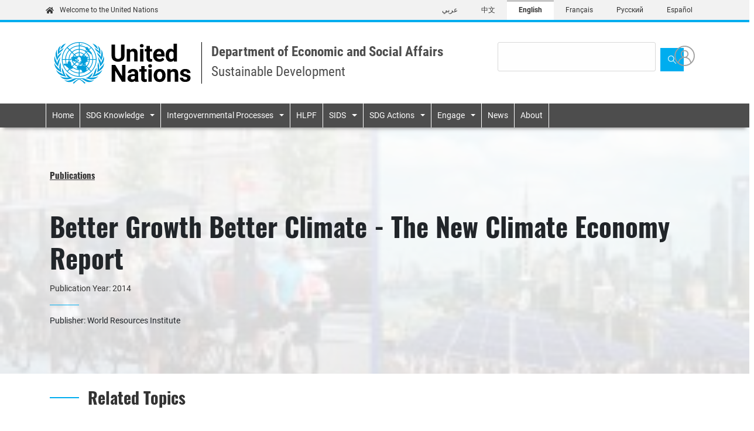

--- FILE ---
content_type: text/html; charset=UTF-8
request_url: https://sdgs.un.org/publications/better-growth-better-climate-new-climate-economy-report-17829
body_size: 7025
content:
<!DOCTYPE html>
<html  lang="en" dir="ltr" prefix="og: https://ogp.me/ns#">
  <head>
    <meta charset="utf-8" />
<script async src="https://www.googletagmanager.com/gtag/js?id=UA-35008513-1"></script>
<script>window.dataLayer = window.dataLayer || [];function gtag(){dataLayer.push(arguments)};gtag("js", new Date());gtag("set", "developer_id.dMDhkMT", true);gtag("config", "UA-35008513-1", {"groups":"default","anonymize_ip":true,"page_path":location.pathname + location.search + location.hash});gtag("config", "G-3Y7LHFS80F", {"groups":"default","page_location":location.pathname + location.search + location.hash});gtag("config", "G-VMWEQNCZ7M", {"groups":"default","page_location":location.pathname + location.search + location.hash});</script>
<meta name="description" content="The Global Commission on the Economy and Climate was set up to examine whether it is possible to achieve lasting economic growth while also tackling the risks of climate change. Its report seeks to inform economic decision-makers in both public and private sectors, many of whom recognise the serious risks caused by climate change, but also need to tackle more immediate concerns such as jobs, competitiveness and poverty. The report brings together evidence and analysis, learning from the practical experience of countries, cities and businesses across the world." />
<link rel="canonical" href="http://sdgs.un.org/publications/better-growth-better-climate-new-climate-economy-report-17829" />
<meta name="Generator" content="Drupal 10 (https://www.drupal.org)" />
<meta name="MobileOptimized" content="width" />
<meta name="HandheldFriendly" content="true" />
<meta name="viewport" content="width=device-width, initial-scale=1, shrink-to-fit=no" />
<meta http-equiv="x-ua-compatible" content="ie=edge" />
<link rel="icon" href="/themes/custom/porto/favicon.ico" type="image/vnd.microsoft.icon" />
<link rel="alternate" hreflang="en" href="http://sdgs.un.org/publications/better-growth-better-climate-new-climate-economy-report-17829" />
<script>window.a2a_config=window.a2a_config||{};a2a_config.callbacks=[];a2a_config.overlays=[];a2a_config.templates={};</script>

    <title>Better Growth Better Climate - The New Climate Economy Report | Department of Economic and Social Affairs</title>
    <link rel="stylesheet" media="all" href="/sites/default/files/css/css_-Tu4RsgMUZAoump_LmHgxhz86FY5pRIVSncMoGmGrvg.css?delta=0&amp;language=en&amp;theme=porto&amp;include=eJxljUEKwzAMBD_kxk8ysq0EN7Y2SILi37clIYf2NgzLLNXqIJmRLlhWhXggM_bU5MnFobGYLVtHph4y4OZKR8qk2hBX6Pi35_phPnuTLZSda_uUEpUCrQ0SbzovWWo4oP4NitOLDYMv8xOzac4jZjJ-A6B1S-M" />
<link rel="stylesheet" media="all" href="/sites/default/files/css/css_et_c1xLmj3aSek9od9FD4MBV_CilMqkOyf-owSu8JX0.css?delta=1&amp;language=en&amp;theme=porto&amp;include=eJxljUEKwzAMBD_kxk8ysq0EN7Y2SILi37clIYf2NgzLLNXqIJmRLlhWhXggM_bU5MnFobGYLVtHph4y4OZKR8qk2hBX6Pi35_phPnuTLZSda_uUEpUCrQ0SbzovWWo4oP4NitOLDYMv8xOzac4jZjJ-A6B1S-M" />
<link rel="stylesheet" media="all" href="//use.fontawesome.com/releases/v6.5.2/css/all.css" />
<link rel="stylesheet" media="all" href="/sites/default/files/css/css_BrIjSVOEVIgqmoSSinIl_1jN5lCNkqiOwuCF3oN6Bu8.css?delta=3&amp;language=en&amp;theme=porto&amp;include=eJxljUEKwzAMBD_kxk8ysq0EN7Y2SILi37clIYf2NgzLLNXqIJmRLlhWhXggM_bU5MnFobGYLVtHph4y4OZKR8qk2hBX6Pi35_phPnuTLZSda_uUEpUCrQ0SbzovWWo4oP4NitOLDYMv8xOzac4jZjJ-A6B1S-M" />
<link rel="stylesheet" media="print" href="/sites/default/files/css/css_Ay75tV2Srtr0jTQriZAVbu0USNQXN6oQExbij0Mrjvo.css?delta=4&amp;language=en&amp;theme=porto&amp;include=eJxljUEKwzAMBD_kxk8ysq0EN7Y2SILi37clIYf2NgzLLNXqIJmRLlhWhXggM_bU5MnFobGYLVtHph4y4OZKR8qk2hBX6Pi35_phPnuTLZSda_uUEpUCrQ0SbzovWWo4oP4NitOLDYMv8xOzac4jZjJ-A6B1S-M" />
<link rel="stylesheet" media="all" href="/sites/default/files/css/css_ETMMbglnwjdMleLJTHkhTVFQtUBSxaNf3orjeMaqVGI.css?delta=5&amp;language=en&amp;theme=porto&amp;include=eJxljUEKwzAMBD_kxk8ysq0EN7Y2SILi37clIYf2NgzLLNXqIJmRLlhWhXggM_bU5MnFobGYLVtHph4y4OZKR8qk2hBX6Pi35_phPnuTLZSda_uUEpUCrQ0SbzovWWo4oP4NitOLDYMv8xOzac4jZjJ-A6B1S-M" />
<link rel="stylesheet" media="all" href="/sites/default/files/css/css_f9ReVaZcHcnpv39t2DxUXJs_2CoQXuPGr-ZiPWJlaWE.css?delta=6&amp;language=en&amp;theme=porto&amp;include=eJxljUEKwzAMBD_kxk8ysq0EN7Y2SILi37clIYf2NgzLLNXqIJmRLlhWhXggM_bU5MnFobGYLVtHph4y4OZKR8qk2hBX6Pi35_phPnuTLZSda_uUEpUCrQ0SbzovWWo4oP4NitOLDYMv8xOzac4jZjJ-A6B1S-M" />

    

              <script type="text/javascript" src="/modules/contrib/seckit/js/seckit.document_write.js"></script>
        <link type="text/css" rel="stylesheet" id="seckit-clickjacking-no-body" media="all" href="/modules/contrib/seckit/css/seckit.no_body.css" />
        <!-- stop SecKit protection -->
        <noscript>
        <link type="text/css" rel="stylesheet" id="seckit-clickjacking-noscript-tag" media="all" href="/modules/contrib/seckit/css/seckit.noscript_tag.css" />
        <div id="seckit-noscript-tag">
          Sorry, you need to enable JavaScript to visit this website.
        </div>
        </noscript></head>
  <body class="layout-no-sidebars page-node-17829 dir-ltr lang-en path-node page-node-type-publications">
    <a href="#main-content" class="visually-hidden focusable skip-link">
      Skip to main content
    </a>
    
      <div class="dialog-off-canvas-main-canvas" data-off-canvas-main-canvas>
    				<header>
				
<nav class="navbar navbar-expand-md navbar-language">
	<div class="container">
		<a href="#" class="navbar-brand"><img src="/themes/custom/porto/assets/images/home.svg" alt="">
			Welcome to the United Nations</a>
		<button type="button" data-toggle="collapse" data-target="#navbarNav" aria-controls="navbarNav" aria-expanded="false" aria-label="Toggle navigation" class="navbar-toggler blue">
			<span class="navbar-toggler-icon"></span>
		</button>
		<div class="collapse navbar-collapse justify-content-end" id="navbarNav">
												  <div class="row region region-language-menu">
          <div class="content">
        
  
  <nav class="links nav links-inline">
    <ul class="navbar-nav"><li hreflang="ar" data-drupal-link-system-path="node/17829" class="ar nav-item"><a href="/ar/node/17829" class="language-link nav-link" hreflang="ar" data-drupal-link-system-path="node/17829">عربي</a></li><li hreflang="zh-hans" data-drupal-link-system-path="node/17829" class="zh-hans nav-item"><a href="/zh/node/17829" class="language-link nav-link" hreflang="zh-hans" data-drupal-link-system-path="node/17829">中文</a></li><li hreflang="en" data-drupal-link-system-path="node/17829" class="en nav-item is-active" aria-current="page"><a href="/publications/better-growth-better-climate-new-climate-economy-report-17829" class="language-link nav-link is-active" hreflang="en" data-drupal-link-system-path="node/17829" aria-current="page">English</a></li><li hreflang="fr" data-drupal-link-system-path="node/17829" class="fr nav-item"><a href="/fr/node/17829" class="language-link nav-link" hreflang="fr" data-drupal-link-system-path="node/17829">Français</a></li><li hreflang="ru" data-drupal-link-system-path="node/17829" class="ru nav-item"><a href="/ru/node/17829" class="language-link nav-link" hreflang="ru" data-drupal-link-system-path="node/17829">Русский</a></li><li hreflang="es" data-drupal-link-system-path="node/17829" class="es nav-item"><a href="/es/node/17829" class="language-link nav-link" hreflang="es" data-drupal-link-system-path="node/17829">Español</a></li></ul>
  </nav>

    </div>
  


  </div>

							
		</div>
	</div>
</nav>

<div class="container  ">
	<div class="row header-banner header-form">
		<div class="col-lg-8 col-md-12 d-flex flex-column flex-md-row mb-3 mb-lg-0">
			<a href="/">
				<img id="logo" style="" src="/themes/custom/porto/assets/images/logo-en.svg" alt="United Nations" class="d-none d-md-block logo main-logo">
			</a>
							<img src="/themes/custom/porto/assets/images/logo-en.svg" alt="United Nations" class="d-md-none logo-mobile mb-3">
						
						
							<span class="header-title">
					Department of Economic and Social Affairs
					<span>Sustainable Development</span>
				</span>
							
			
		</div>
		<div class="col-lg-4 col-md-12">
			<div class="row align-items-center">
				<div class="col-10">
																		  <div class="row region region-search-bar">
    <div class="views-exposed-form form-exposed-filter-style settings-tray-editable block block-views block-views-exposed-filter-blocksearch-results-search-page" data-drupal-selector="views-exposed-form-search-results-search-page" id="block-exposedformsearch-resultssearch-page" data-drupal-settingstray="editable">
  
    
      <div class="content">
      
<form action="/search" method="get" id="views-exposed-form-search-results-search-page" accept-charset="UTF-8">
  <div class="d-flex mb-1 search-form" id="main-search">
	


		<fieldset class="js-form-item js-form-type-textfield form-type-textfield js-form-item-keyword form-item-keyword form-no-label form-group col-auto">
												<input data-drupal-selector="edit-keyword" data-msg-maxlength="This field has a maximum length of 128." type="text" id="edit-keyword" name="keyword" value="" size="30" maxlength="128" class="form-text form-control" />
														</fieldset>
	<div data-drupal-selector="edit-actions" class="form-actions js-form-wrapper form-group" id="edit-actions"><button  data-twig-suggestion="search_results_submit" class="search-box__button_sd button js-form-submit form-submit btn btn-primary" data-drupal-selector="edit-submit-search-results" type="submit" id="edit-submit-search-results" value=""><img src="/themes/custom/porto/assets/images/search.svg"></button></div>

	</div>

</form>

    </div>
  </div>

  </div>

																				</div>
				<div class="col-2">
					<div
						class="actions d-xs-flex justify-content-md-end">
												<a href="/user">
							<button data-toggle="modal" data-target="#exampleModal" class="button button-circle user"></button>
						</a>
					</div>
				</div>
			</div>
		</div>
	</div>
</div>
			  <nav role="navigation" aria-labelledby="block-porto-main-menu-menu" id="block-porto-main-menu" class="settings-tray-editable block block-menu navigation menu--main navbar navbar-expand-lg navbar-custom test123" data-drupal-settingstray="editable">
  <div class="container d-flex">
    <button type="button" data-toggle="collapse" data-target="#navbarToggle" aria-controls="navbarToggle" aria-expanded="false" aria-label="Toggle navigation" class="navbar-toggler"><span class="navbar-toggler-icon"></span></button>
    <div id="navbarToggle" class="collapse navbar-collapse">
                                
      <h2 class="sr-only" id="block-porto-main-menu-menu">Main navigation</h2>
      

                    
              <ul id="block-porto-main-menu" class="clearfix nav navbar-nav mr-auto">
                              <li class="nav-item">
                                      <a href="/" class="nav-link" data-drupal-link-system-path="&lt;front&gt;">Home</a>
                      </li>
                            <li class="nav-item menu-item--expanded dropdown">
                                      <span class="nav-link dropdown-toggle" data-toggle="dropdown" aria-expanded="false" aria-haspopup="true">SDG Knowledge</span>
                            <ul class="dropdown-menu w-100">
        <div class="container">
                              <li class="dropdown-item">
                                      <a href="/2030agenda" class="dropdown-item" data-drupal-link-system-path="node/24494">2030 Agenda</a>
                      </li>
                            <li class="dropdown-item">
                                      <a href="/goals" class="dropdown-item" data-drupal-link-system-path="goals">Sustainable Development Goals</a>
                      </li>
                            <li class="dropdown-item">
                                      <a href="https://sdgs.un.org/gsdr" class="dropdown-item">Global Sustainable Development Report</a>
                      </li>
                            <li class="dropdown-item">
                                      <a href="/topics" class="dropdown-item" data-drupal-link-system-path="topics">Key Topics</a>
                      </li>
                            <li class="dropdown-item">
                                      <a href="/topics/capacity-development" class="dropdown-item" data-drupal-link-system-path="taxonomy/term/1167">Capacity Development</a>
                      </li>
                            <li class="dropdown-item">
                                      <a href="/publications" class="dropdown-item" data-drupal-link-system-path="publications">Publications</a>
                      </li>
                            <li class="dropdown-item">
                                      <a href="/natural-resources-forum" class="dropdown-item" data-drupal-link-system-path="node/49469">Natural Resources Forum</a>
                      </li>
                          </div>
            </ul>
  
                      </li>
                            <li class="nav-item menu-item--expanded dropdown">
                                      <span class="nav-link dropdown-toggle" data-toggle="dropdown" aria-expanded="false" aria-haspopup="true">Intergovernmental Processes</span>
                            <ul class="dropdown-menu w-100">
        <div class="container">
                              <li class="dropdown-item">
                                      <a href="https://hlpf.un.org/" class="dropdown-item" title="HLPF">High-level Political Forum on Sustainable Development</a>
                      </li>
                            <li class="dropdown-item">
                                      <a href="/conferences" class="dropdown-item" data-drupal-link-system-path="conferences">UN Conferences and High-Level Events related to sustainable development</a>
                      </li>
                            <li class="dropdown-item">
                                      <a href="/tfm/sti-forum" title="STI Forum" class="dropdown-item" data-drupal-link-system-path="node/24648">Multi-stakeholder Forum on Science, Technology and Innovation for the SDGs</a>
                      </li>
                            <li class="dropdown-item">
                                      <a href="https://www.un.org/en/ga/second/index.shtml" title="Economic and Financial Committee (Second Committee)" class="dropdown-item">Second Committee of the UN General Assembly</a>
                      </li>
                            <li class="dropdown-item">
                                      <a href="https://www.un.org/ecosoc/en/ecosoc-partnerships-forum" class="dropdown-item">ECOSOC Partnership Forum</a>
                      </li>
                          </div>
            </ul>
  
                      </li>
                            <li class="nav-item">
                                      <a href="https://hlpf.un.org/" class="nav-link" title="United Nations High-level Political Forum">HLPF</a>
                      </li>
                            <li class="nav-item menu-item--expanded dropdown">
                                      <a href="/topics/small-island-developing-states" title="Small Island Developing States" class="nav-link dropdown-toggle" data-toggle="dropdown" aria-expanded="false" aria-haspopup="true" data-drupal-link-system-path="taxonomy/term/1194">SIDS</a>
                            <ul class="dropdown-menu w-100">
        <div class="container">
                              <li class="dropdown-item">
                                      <a href="/conferences/sids2024" class="dropdown-item" data-drupal-link-system-path="node/53984">4th International Conference on Small Island Developing States</a>
                      </li>
                            <li class="dropdown-item">
                                      <a href="/topics/small-island-developing-states" class="dropdown-item" data-drupal-link-system-path="taxonomy/term/1194">Small Island Developing States</a>
                      </li>
                            <li class="dropdown-item">
                                      <a href="/topics/small-island-developing-states/mvi" class="dropdown-item" data-drupal-link-system-path="node/32598">Multidimensional Vulnerability Index for SIDS</a>
                      </li>
                            <li class="dropdown-item">
                                      <a href="/topics/small-island-developing-states/united-nations-sids-partnerships-awards-2022" class="dropdown-item">United Nations SIDS Partnerships Awards</a>
                      </li>
                            <li class="dropdown-item">
                                      <a href="https://sdgs.un.org/topics/small-island-developing-states/sids-partnership-framework" class="dropdown-item">SIDS Partnership Framework</a>
                      </li>
                            <li class="dropdown-item">
                                      <a href="https://sustainabledevelopment.un.org/sids/samoareview" class="dropdown-item">SAMOA Pathway</a>
                      </li>
                          </div>
            </ul>
  
                      </li>
                            <li class="nav-item menu-item--expanded dropdown">
                                      <a href="/topics/multi-stakeholder-partnerships-and-voluntary-commitments" class="nav-link dropdown-toggle" data-toggle="dropdown" aria-expanded="false" aria-haspopup="true">SDG Actions</a>
                            <ul class="dropdown-menu w-100">
        <div class="container">
                              <li class="dropdown-item">
                                      <a href="/partnerships" class="dropdown-item" data-drupal-link-system-path="node/34743">SDG Actions Platform</a>
                      </li>
                            <li class="dropdown-item">
                                      <a href="https://sdgs.un.org/tfm" class="dropdown-item">Technology Facilitatory Mechanism</a>
                      </li>
                            <li class="dropdown-item">
                                      <a href="/partnerships/faq" class="dropdown-item" data-drupal-link-system-path="node/50758">FAQ about the submission of voluntary commitments / SDG Actions</a>
                      </li>
                          </div>
            </ul>
  
                      </li>
                            <li class="nav-item menu-item--expanded dropdown">
                                      <span class="nav-link dropdown-toggle" data-toggle="dropdown" aria-expanded="false" aria-haspopup="true">Engage</span>
                            <ul class="dropdown-menu w-100">
        <div class="container">
                              <li class="dropdown-item">
                                      <a href="/events" class="dropdown-item" data-drupal-link-system-path="events">Events</a>
                      </li>
                            <li class="dropdown-item">
                                      <a href="/webinars" class="dropdown-item" data-drupal-link-system-path="webinars">Webinars</a>
                      </li>
                            <li class="dropdown-item">
                                      <a href="https://sustainabledevelopment.un.org/memberstates" class="dropdown-item">Member States</a>
                      </li>
                            <li class="dropdown-item">
                                      <a href="/unsystem" class="dropdown-item" data-drupal-link-system-path="node/24503">UN System</a>
                      </li>
                            <li class="dropdown-item">
                                      <a href="/stakeholders" class="dropdown-item" data-drupal-link-system-path="node/24901">Stakeholder Engagement</a>
                      </li>
                          </div>
            </ul>
  
                      </li>
                            <li class="nav-item">
                                      <a href="/news" class="nav-link" data-drupal-link-system-path="news">News</a>
                      </li>
                            <li class="nav-item">
                                      <a href="/about" class="nav-link" data-drupal-link-system-path="node/24502">About</a>
                      </li>
                    </ul>
  


          </div>
  </div>
</nav>


	</header>

			<div role="main" class="main-container js-quickedit-main-content"> <div
			class="row">

															<div class="col-sm-12" role="heading">
						  <div data-drupal-messages-fallback class="hidden"></div>


					</div>
							
						
									<section class="main-content col col-sm-12" id="content" role="main">

								
								
				
													<a id="main-content"></a>
					  <div id="block-porto-content" class="block block-system block-system-main-block">
  
    
      <div class="content">
      



		
<article data-history-node-id="17829" class="publications is-promoted full clearfix">

	<div class="jumbotron-event jumbotron-event-01" style="background: linear-gradient(rgba(255, 255, 255, 0.9), rgba(255, 255, 255, 0.8)) center center / cover no-repeat, url(/sites/default/files/publications/imagemain400_1595.jpg); background-size: cover;">
		<div class="container">
			<div class="col-xl-12 col-lg-12 col-md-12 col-sm-12">
				<a href="/publications" role="button" class="event-link">Publications</a>
				<h1>Better Growth Better Climate - The New Climate Economy Report</h1>
				<span class="date">
					Publication Year:
					2014
				</span>
				<span>Publisher:
					World Resources Institute</span>
								
			</div>
		</div>
	</div>

				<section class="container mb-5">
			<div class="heading-related row">
				<div class="col-12">
					<h3>Related Topics</h3>
				</div>
			</div>
			<div>
				<div class="row row-spacing">
					
    
    <div class="card card-custom topic-02 col-12 col-sm-6 col-lg-4">
      <div class="card-content-topics">
          <a href="/topics/sustainable-transport">
              <img class="card-image" src="

    /sites/default/files/2020-07/transport.jpg
">
          </a>
          <div class="card-body">
              <a href="/topics/sustainable-transport">
                  <h4 class="card-title">
            <div class="field field--name-name field--type-string field--label-hidden field__item">Sustainable transport</div>
      </h4>
              </a>
                                              <div class="label-group">
                      <span class="label-group-text">Related Goals</span>
                      <div class="label-group-content">
                        
    
<span class="badge badge-primary goal-11">
	<a href="/goals/goal11">11</a>
</span>


                      </div>
                  </div>
                        </div>
      </div>
  </div>


				</div>
			</div>
		</section>
	
	<main>
		<div class="tabs tabs-dark">
			<div class="nav-tabs-un">
				<div class="container">
					<ul id="myTab" role="tablist" class="nav nav-tabs flex-column flex-lg-row">
																		<li class="nav-item ">
							<a id="background-tab" data-toggle="tab" href="#background" role="tab" aria-controls="background" aria-selected="true" class="nav-link active">Background</a>
						</li>
						
												
					</ul>
				</div>
			</div>
			<div class="container">
				<div id="myTabContent" class="tab-content">
															<div id="background" role="tabpanel" aria-labelledby="background-tab" class="tab-pane fade show active">
						<div class="row d-flex justify-content-between no-gutters">
							<div class="col-12 col-lg-7">
								<div>
									<div class="row">
										<div class="col-12 content">
											<h3 class="mt-0">Background</h3>
										</div>
									</div>
								</div>
								<div class="row">
									<div class="col-12">
										
            <div class="clearfix text-formatted field field--name-body field--type-text-with-summary field--label-hidden field__item">The Global Commission on the Economy and Climate was set up to examine whether it is possible to achieve lasting economic growth while also tackling the risks of climate change.
<br>
<br>Its report seeks to inform economic decision-makers in both public and private sectors, many of whom recognise the serious risks caused by climate change, but also need to tackle more immediate concerns such as jobs, competitiveness and poverty. The report brings together evidence and analysis, learning from the practical experience of countries, cities and businesses across the world.
<br>
<br>The report’s conclusion is that countries at all levels of income now have the opportunity to build lasting economic growth at the same time as reducing the immense risks of climate change. This is made possible by structural and technological changes unfolding in the global economy and opportunities for greater economic efficiency. The capital for the necessary investments is available, and the potential for innovation is vast. What is needed is strong political leadership and credible, consistent policies.
<br>
<br></div>
      
																					
			<div class="field field--name-field-fileurl field--type-file field--label-hidden field__items">
			            								<div class="row">
					<div class="document-card col-12 mb-2">
						<div class="card card-dropdown">
							<div class="card-body">
								<div class="document-group">
									<div class="document-icon"></div>
                                    									<a href="/sites/default/files/publications/1595TheNewClimateEconomyReport.pdf" target="_blank" class="document-name">View PDF: 1595TheNewClimateEconomyReport.pdf</a>
								</div>
							</div>
						</div>
					</div>
				</div>
					</div>
	                                        
																			</div>
								</div>
							</div>
																															<div class="col-12 col-lg-4 mt-3">
									<section>
										<div class="row">
											<div class="document-card col-12 mb-2">
												<div class="card card-dropdown">
													<div class="card-body">
														<div>
															<a href="/sites/default/files/publications/1595TheNewClimateEconomyReport.pdf" target="_blank" class="document-name"><img src="/sites/default/files/publications/image400_1595.jpg"></a>
																													</div>
													</div>
												</div>
											</div>
										</div>
									</section>
								</div>
													</div>
					</div>
														</div>
			</div>
		</div>
	</main>
</article>

    </div>
  </div>


							</section>

								</div>
	</div>

<footer class="footer-dark mt-10">
	<div class="container">
		<div class="footer-social"><img src="/themes/custom/porto/assets/images/logo-footer-en.svg" alt="United Nations " class=" footer__logo">
			<div class="footer-actions">
				<div class="d-flex align-items-center">
					<span>
						Join the conversation:</span>
					<a href="https://www.facebook.com/SustDev" class="contact-icon" target="_blank">
						<i class="fab fa-facebook-square"></i>
					</a>
					<a href="https://twitter.com/SustDev" class="contact-icon" target="_blank">
						<i class="fa-brands fa-square-x-twitter"></i>
					</a>
					<a href="https://www.youtube.com/user/uncsd2012/featured" class="contact-icon" target="_blank">
						<i class="fab fa-youtube"></i>
					</a>
					<a href="https://www.flickr.com/photos/sustdev" class="contact-icon" target="_blank">
						<i class="fab fa-flickr"></i>
					</a>
				</div>
			</div>
		</div>
		<div class="footer__links d-flex">
												  <div class="row region region-bottom-footer">
                
  <h2 class="sr-only" id="block-porto-footer-menu">Footer menu</h2>
  

        
              <ul id="block-porto-footer" class="clearfix nav">
                    <li class="nav-item">
                <a href="/contact" class="nav-link" data-drupal-link-system-path="webform/contact">Contact</a>
              </li>
                <li class="nav-item">
                <a href="https://www.un.org/en/sections/about-website/copyright/" class="nav-link">Copyright</a>
              </li>
                <li class="nav-item">
                <a href="https://www.un.org/en/sections/about-website/fraud-alert/" class="nav-link">Fraud Alert</a>
              </li>
                <li class="nav-item">
                <a href="https://www.un.org/en/sections/about-website/privacy-notice/" class="nav-link">Privacy Notice</a>
              </li>
                <li class="nav-item">
                <a href="https://www.un.org/en/sections/about-website/terms-use/" class="nav-link">Terms of Use</a>
              </li>
        </ul>
  


  
  </div>

									</div>
	</div>
</footer>

  </div>

    
    <script type="application/json" data-drupal-selector="drupal-settings-json">{"path":{"baseUrl":"\/","pathPrefix":"","currentPath":"node\/17829","currentPathIsAdmin":false,"isFront":false,"currentLanguage":"en"},"pluralDelimiter":"\u0003","suppressDeprecationErrors":true,"clientside_validation_jquery":{"validate_all_ajax_forms":2,"force_validate_on_blur":false,"force_html5_validation":false,"messages":{"required":"This field is required.","remote":"Please fix this field.","email":"Please enter a valid email address.","url":"Please enter a valid URL.","date":"Please enter a valid date.","dateISO":"Please enter a valid date (ISO).","number":"Please enter a valid number.","digits":"Please enter only digits.","equalTo":"Please enter the same value again.","maxlength":"Please enter no more than {0} characters.","minlength":"Please enter at least {0} characters.","rangelength":"Please enter a value between {0} and {1} characters long.","range":"Please enter a value between {0} and {1}.","max":"Please enter a value less than or equal to {0}.","min":"Please enter a value greater than or equal to {0}.","step":"Please enter a multiple of {0}."}},"google_analytics":{"account":"UA-35008513-1","trackOutbound":true,"trackMailto":true,"trackTel":true,"trackDownload":true,"trackDownloadExtensions":"7z|aac|arc|arj|asf|asx|avi|bin|csv|doc(x|m)?|dot(x|m)?|exe|flv|gif|gz|gzip|hqx|jar|jpe?g|js|mp(2|3|4|e?g)|mov(ie)?|msi|msp|pdf|phps|png|ppt(x|m)?|pot(x|m)?|pps(x|m)?|ppam|sld(x|m)?|thmx|qtm?|ra(m|r)?|sea|sit|tar|tgz|torrent|txt|wav|wma|wmv|wpd|xls(x|m|b)?|xlt(x|m)|xlam|xml|z|zip","trackUrlFragments":true},"ckeditorAccordion":{"accordionStyle":{"collapseAll":0,"keepRowsOpen":0,"animateAccordionOpenAndClose":1,"openTabsWithHash":0,"allowHtmlInTitles":0}},"ajaxTrustedUrl":{"\/search":true},"user":{"uid":0,"permissionsHash":"6e9258b860d5853d2bbf3d2b73d5f54d1c457bf6eed444910d2ecb5d403eb2b7"}}</script>
<script src="/sites/default/files/js/js_otAKjyLaCoLM5_VY10tgLVILN0bq4Meu5lw-0RLyBAs.js?scope=footer&amp;delta=0&amp;language=en&amp;theme=porto&amp;include=eJxdjkEKwzAMBD_k2k8ysqUatUJKZDXg37eQ0ENuww4MC4hhoKvABfnpppGaWcxw2GoDd7YyxBrIY8YS1pH6m5DDvELv5sim5U9nghRTFyaNyUj1AGGE-On62j_kq_Qjn5QvR2mYDaEKCrKC-yz3IW3mcT_zBfWETfA"></script>
<script src="https://static.addtoany.com/menu/page.js" defer></script>
<script src="/sites/default/files/js/js_VsGvWkvDRBXkwXPQintydDjZHIxsoR03urypAiosxJc.js?scope=footer&amp;delta=2&amp;language=en&amp;theme=porto&amp;include=eJxdjkEKwzAMBD_k2k8ysqUatUJKZDXg37eQ0ENuww4MC4hhoKvABfnpppGaWcxw2GoDd7YyxBrIY8YS1pH6m5DDvELv5sim5U9nghRTFyaNyUj1AGGE-On62j_kq_Qjn5QvR2mYDaEKCrKC-yz3IW3mcT_zBfWETfA"></script>
<script src="/modules/contrib/ckeditor_accordion/js/accordion.frontend.min.js?t8gavy"></script>
<script src="https://cdn.jsdelivr.net/npm/jquery-validation@1.17.0/dist/jquery.validate.min.js"></script>
<script src="/sites/default/files/js/js_ftlMUs4VWjiwi_iGC-wdDQVKtUqbRr6Rwf3fG_7yQ6s.js?scope=footer&amp;delta=5&amp;language=en&amp;theme=porto&amp;include=eJxdjkEKwzAMBD_k2k8ysqUatUJKZDXg37eQ0ENuww4MC4hhoKvABfnpppGaWcxw2GoDd7YyxBrIY8YS1pH6m5DDvELv5sim5U9nghRTFyaNyUj1AGGE-On62j_kq_Qjn5QvR2mYDaEKCrKC-yz3IW3mcT_zBfWETfA"></script>

  </body>
</html>


--- FILE ---
content_type: image/svg+xml
request_url: https://sdgs.un.org/themes/custom/porto/assets/images/document.svg
body_size: 1544
content:
<svg xmlns="http://www.w3.org/2000/svg" width="19" height="24" viewBox="0 0 19 24">
    <g fill="#9F9F9F" fill-rule="nonzero">
        <path d="M5.68 10.505a2.142 2.142 0 0 0-.697-.371 2.572 2.572 0 0 0-.786-.124H2.405v6.08h1.014v-2.194h.753c.326 0 .626-.047.896-.14.27-.094.501-.226.693-.396.192-.17.34-.381.448-.631.107-.25.161-.53.161-.838 0-.292-.064-.554-.19-.788a1.95 1.95 0 0 0-.5-.598zm-.385 2.009a.992.992 0 0 1-.244.391.93.93 0 0 1-.334.203 1.143 1.143 0 0 1-.368.062h-.93v-2.41h.76c.26 0 .468.04.626.12a.977.977 0 0 1 .541.668 1.815 1.815 0 0 1-.05.966zM11.405 10.89a2.869 2.869 0 0 0-.99-.647c-.397-.162-.858-.243-1.382-.243H7.156v6.08h2.359c.078 0 .2-.01.363-.029.164-.019.344-.062.542-.132.197-.069.4-.172.612-.31.212-.137.402-.325.571-.565.17-.24.309-.536.419-.891.11-.355.165-.783.165-1.283 0-.363-.065-.717-.194-1.06a2.668 2.668 0 0 0-.588-.92zm-.74 3.82c-.304.43-.8.644-1.488.644H8.171V10.75h.592c.485 0 .88.062 1.184.186.304.124.545.286.722.487.178.2.297.425.36.672.061.248.092.498.092.75 0 .815-.152 1.437-.456 1.866zM13.032 16.128h1.031V13.39h2.604v-.676h-2.604v-1.914h2.866v-.751h-3.897z"/>
        <g>
            <path d="M18.566 5.043l-.318-.32-4.17-4.176-.318-.32A.78.78 0 0 0 13.21 0H1.224C.734 0 .207.379.207 1.21v21.962c0 .347.347.684.759.79.02.006.04.014.062.018.064.013.13.02.196.02h16.552c.066 0 .132-.007.196-.02.022-.004.042-.012.062-.017.412-.107.76-.444.76-.79V5.783c0-.317-.039-.552-.228-.741zm-1.245-.077h-3.484v-3.49l3.484 3.49zM1.033 23.209V1.21c0-.09.013-.383.19-.383h11.812a.638.638 0 0 0-.024.161v4.804h4.795c.056 0 .109-.01.161-.024v17.44H1.033z"/>
        </g>
    </g>
</svg>
